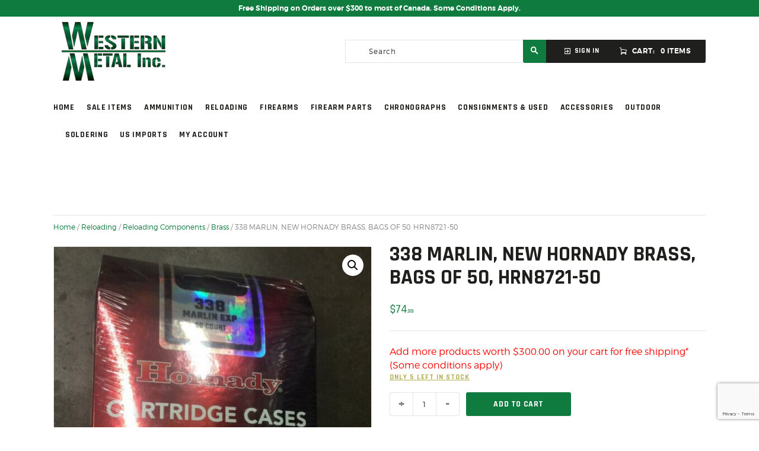

--- FILE ---
content_type: text/html; charset=utf-8
request_url: https://www.google.com/recaptcha/api2/anchor?ar=1&k=6LcrTHskAAAAAOInvmjRey1H69f0xEWkeI-afjB1&co=aHR0cHM6Ly93d3cud2VzdGVybm1ldGFsLmNhOjQ0Mw..&hl=en&v=PoyoqOPhxBO7pBk68S4YbpHZ&size=invisible&anchor-ms=20000&execute-ms=30000&cb=y9vxhgb9olp9
body_size: 48748
content:
<!DOCTYPE HTML><html dir="ltr" lang="en"><head><meta http-equiv="Content-Type" content="text/html; charset=UTF-8">
<meta http-equiv="X-UA-Compatible" content="IE=edge">
<title>reCAPTCHA</title>
<style type="text/css">
/* cyrillic-ext */
@font-face {
  font-family: 'Roboto';
  font-style: normal;
  font-weight: 400;
  font-stretch: 100%;
  src: url(//fonts.gstatic.com/s/roboto/v48/KFO7CnqEu92Fr1ME7kSn66aGLdTylUAMa3GUBHMdazTgWw.woff2) format('woff2');
  unicode-range: U+0460-052F, U+1C80-1C8A, U+20B4, U+2DE0-2DFF, U+A640-A69F, U+FE2E-FE2F;
}
/* cyrillic */
@font-face {
  font-family: 'Roboto';
  font-style: normal;
  font-weight: 400;
  font-stretch: 100%;
  src: url(//fonts.gstatic.com/s/roboto/v48/KFO7CnqEu92Fr1ME7kSn66aGLdTylUAMa3iUBHMdazTgWw.woff2) format('woff2');
  unicode-range: U+0301, U+0400-045F, U+0490-0491, U+04B0-04B1, U+2116;
}
/* greek-ext */
@font-face {
  font-family: 'Roboto';
  font-style: normal;
  font-weight: 400;
  font-stretch: 100%;
  src: url(//fonts.gstatic.com/s/roboto/v48/KFO7CnqEu92Fr1ME7kSn66aGLdTylUAMa3CUBHMdazTgWw.woff2) format('woff2');
  unicode-range: U+1F00-1FFF;
}
/* greek */
@font-face {
  font-family: 'Roboto';
  font-style: normal;
  font-weight: 400;
  font-stretch: 100%;
  src: url(//fonts.gstatic.com/s/roboto/v48/KFO7CnqEu92Fr1ME7kSn66aGLdTylUAMa3-UBHMdazTgWw.woff2) format('woff2');
  unicode-range: U+0370-0377, U+037A-037F, U+0384-038A, U+038C, U+038E-03A1, U+03A3-03FF;
}
/* math */
@font-face {
  font-family: 'Roboto';
  font-style: normal;
  font-weight: 400;
  font-stretch: 100%;
  src: url(//fonts.gstatic.com/s/roboto/v48/KFO7CnqEu92Fr1ME7kSn66aGLdTylUAMawCUBHMdazTgWw.woff2) format('woff2');
  unicode-range: U+0302-0303, U+0305, U+0307-0308, U+0310, U+0312, U+0315, U+031A, U+0326-0327, U+032C, U+032F-0330, U+0332-0333, U+0338, U+033A, U+0346, U+034D, U+0391-03A1, U+03A3-03A9, U+03B1-03C9, U+03D1, U+03D5-03D6, U+03F0-03F1, U+03F4-03F5, U+2016-2017, U+2034-2038, U+203C, U+2040, U+2043, U+2047, U+2050, U+2057, U+205F, U+2070-2071, U+2074-208E, U+2090-209C, U+20D0-20DC, U+20E1, U+20E5-20EF, U+2100-2112, U+2114-2115, U+2117-2121, U+2123-214F, U+2190, U+2192, U+2194-21AE, U+21B0-21E5, U+21F1-21F2, U+21F4-2211, U+2213-2214, U+2216-22FF, U+2308-230B, U+2310, U+2319, U+231C-2321, U+2336-237A, U+237C, U+2395, U+239B-23B7, U+23D0, U+23DC-23E1, U+2474-2475, U+25AF, U+25B3, U+25B7, U+25BD, U+25C1, U+25CA, U+25CC, U+25FB, U+266D-266F, U+27C0-27FF, U+2900-2AFF, U+2B0E-2B11, U+2B30-2B4C, U+2BFE, U+3030, U+FF5B, U+FF5D, U+1D400-1D7FF, U+1EE00-1EEFF;
}
/* symbols */
@font-face {
  font-family: 'Roboto';
  font-style: normal;
  font-weight: 400;
  font-stretch: 100%;
  src: url(//fonts.gstatic.com/s/roboto/v48/KFO7CnqEu92Fr1ME7kSn66aGLdTylUAMaxKUBHMdazTgWw.woff2) format('woff2');
  unicode-range: U+0001-000C, U+000E-001F, U+007F-009F, U+20DD-20E0, U+20E2-20E4, U+2150-218F, U+2190, U+2192, U+2194-2199, U+21AF, U+21E6-21F0, U+21F3, U+2218-2219, U+2299, U+22C4-22C6, U+2300-243F, U+2440-244A, U+2460-24FF, U+25A0-27BF, U+2800-28FF, U+2921-2922, U+2981, U+29BF, U+29EB, U+2B00-2BFF, U+4DC0-4DFF, U+FFF9-FFFB, U+10140-1018E, U+10190-1019C, U+101A0, U+101D0-101FD, U+102E0-102FB, U+10E60-10E7E, U+1D2C0-1D2D3, U+1D2E0-1D37F, U+1F000-1F0FF, U+1F100-1F1AD, U+1F1E6-1F1FF, U+1F30D-1F30F, U+1F315, U+1F31C, U+1F31E, U+1F320-1F32C, U+1F336, U+1F378, U+1F37D, U+1F382, U+1F393-1F39F, U+1F3A7-1F3A8, U+1F3AC-1F3AF, U+1F3C2, U+1F3C4-1F3C6, U+1F3CA-1F3CE, U+1F3D4-1F3E0, U+1F3ED, U+1F3F1-1F3F3, U+1F3F5-1F3F7, U+1F408, U+1F415, U+1F41F, U+1F426, U+1F43F, U+1F441-1F442, U+1F444, U+1F446-1F449, U+1F44C-1F44E, U+1F453, U+1F46A, U+1F47D, U+1F4A3, U+1F4B0, U+1F4B3, U+1F4B9, U+1F4BB, U+1F4BF, U+1F4C8-1F4CB, U+1F4D6, U+1F4DA, U+1F4DF, U+1F4E3-1F4E6, U+1F4EA-1F4ED, U+1F4F7, U+1F4F9-1F4FB, U+1F4FD-1F4FE, U+1F503, U+1F507-1F50B, U+1F50D, U+1F512-1F513, U+1F53E-1F54A, U+1F54F-1F5FA, U+1F610, U+1F650-1F67F, U+1F687, U+1F68D, U+1F691, U+1F694, U+1F698, U+1F6AD, U+1F6B2, U+1F6B9-1F6BA, U+1F6BC, U+1F6C6-1F6CF, U+1F6D3-1F6D7, U+1F6E0-1F6EA, U+1F6F0-1F6F3, U+1F6F7-1F6FC, U+1F700-1F7FF, U+1F800-1F80B, U+1F810-1F847, U+1F850-1F859, U+1F860-1F887, U+1F890-1F8AD, U+1F8B0-1F8BB, U+1F8C0-1F8C1, U+1F900-1F90B, U+1F93B, U+1F946, U+1F984, U+1F996, U+1F9E9, U+1FA00-1FA6F, U+1FA70-1FA7C, U+1FA80-1FA89, U+1FA8F-1FAC6, U+1FACE-1FADC, U+1FADF-1FAE9, U+1FAF0-1FAF8, U+1FB00-1FBFF;
}
/* vietnamese */
@font-face {
  font-family: 'Roboto';
  font-style: normal;
  font-weight: 400;
  font-stretch: 100%;
  src: url(//fonts.gstatic.com/s/roboto/v48/KFO7CnqEu92Fr1ME7kSn66aGLdTylUAMa3OUBHMdazTgWw.woff2) format('woff2');
  unicode-range: U+0102-0103, U+0110-0111, U+0128-0129, U+0168-0169, U+01A0-01A1, U+01AF-01B0, U+0300-0301, U+0303-0304, U+0308-0309, U+0323, U+0329, U+1EA0-1EF9, U+20AB;
}
/* latin-ext */
@font-face {
  font-family: 'Roboto';
  font-style: normal;
  font-weight: 400;
  font-stretch: 100%;
  src: url(//fonts.gstatic.com/s/roboto/v48/KFO7CnqEu92Fr1ME7kSn66aGLdTylUAMa3KUBHMdazTgWw.woff2) format('woff2');
  unicode-range: U+0100-02BA, U+02BD-02C5, U+02C7-02CC, U+02CE-02D7, U+02DD-02FF, U+0304, U+0308, U+0329, U+1D00-1DBF, U+1E00-1E9F, U+1EF2-1EFF, U+2020, U+20A0-20AB, U+20AD-20C0, U+2113, U+2C60-2C7F, U+A720-A7FF;
}
/* latin */
@font-face {
  font-family: 'Roboto';
  font-style: normal;
  font-weight: 400;
  font-stretch: 100%;
  src: url(//fonts.gstatic.com/s/roboto/v48/KFO7CnqEu92Fr1ME7kSn66aGLdTylUAMa3yUBHMdazQ.woff2) format('woff2');
  unicode-range: U+0000-00FF, U+0131, U+0152-0153, U+02BB-02BC, U+02C6, U+02DA, U+02DC, U+0304, U+0308, U+0329, U+2000-206F, U+20AC, U+2122, U+2191, U+2193, U+2212, U+2215, U+FEFF, U+FFFD;
}
/* cyrillic-ext */
@font-face {
  font-family: 'Roboto';
  font-style: normal;
  font-weight: 500;
  font-stretch: 100%;
  src: url(//fonts.gstatic.com/s/roboto/v48/KFO7CnqEu92Fr1ME7kSn66aGLdTylUAMa3GUBHMdazTgWw.woff2) format('woff2');
  unicode-range: U+0460-052F, U+1C80-1C8A, U+20B4, U+2DE0-2DFF, U+A640-A69F, U+FE2E-FE2F;
}
/* cyrillic */
@font-face {
  font-family: 'Roboto';
  font-style: normal;
  font-weight: 500;
  font-stretch: 100%;
  src: url(//fonts.gstatic.com/s/roboto/v48/KFO7CnqEu92Fr1ME7kSn66aGLdTylUAMa3iUBHMdazTgWw.woff2) format('woff2');
  unicode-range: U+0301, U+0400-045F, U+0490-0491, U+04B0-04B1, U+2116;
}
/* greek-ext */
@font-face {
  font-family: 'Roboto';
  font-style: normal;
  font-weight: 500;
  font-stretch: 100%;
  src: url(//fonts.gstatic.com/s/roboto/v48/KFO7CnqEu92Fr1ME7kSn66aGLdTylUAMa3CUBHMdazTgWw.woff2) format('woff2');
  unicode-range: U+1F00-1FFF;
}
/* greek */
@font-face {
  font-family: 'Roboto';
  font-style: normal;
  font-weight: 500;
  font-stretch: 100%;
  src: url(//fonts.gstatic.com/s/roboto/v48/KFO7CnqEu92Fr1ME7kSn66aGLdTylUAMa3-UBHMdazTgWw.woff2) format('woff2');
  unicode-range: U+0370-0377, U+037A-037F, U+0384-038A, U+038C, U+038E-03A1, U+03A3-03FF;
}
/* math */
@font-face {
  font-family: 'Roboto';
  font-style: normal;
  font-weight: 500;
  font-stretch: 100%;
  src: url(//fonts.gstatic.com/s/roboto/v48/KFO7CnqEu92Fr1ME7kSn66aGLdTylUAMawCUBHMdazTgWw.woff2) format('woff2');
  unicode-range: U+0302-0303, U+0305, U+0307-0308, U+0310, U+0312, U+0315, U+031A, U+0326-0327, U+032C, U+032F-0330, U+0332-0333, U+0338, U+033A, U+0346, U+034D, U+0391-03A1, U+03A3-03A9, U+03B1-03C9, U+03D1, U+03D5-03D6, U+03F0-03F1, U+03F4-03F5, U+2016-2017, U+2034-2038, U+203C, U+2040, U+2043, U+2047, U+2050, U+2057, U+205F, U+2070-2071, U+2074-208E, U+2090-209C, U+20D0-20DC, U+20E1, U+20E5-20EF, U+2100-2112, U+2114-2115, U+2117-2121, U+2123-214F, U+2190, U+2192, U+2194-21AE, U+21B0-21E5, U+21F1-21F2, U+21F4-2211, U+2213-2214, U+2216-22FF, U+2308-230B, U+2310, U+2319, U+231C-2321, U+2336-237A, U+237C, U+2395, U+239B-23B7, U+23D0, U+23DC-23E1, U+2474-2475, U+25AF, U+25B3, U+25B7, U+25BD, U+25C1, U+25CA, U+25CC, U+25FB, U+266D-266F, U+27C0-27FF, U+2900-2AFF, U+2B0E-2B11, U+2B30-2B4C, U+2BFE, U+3030, U+FF5B, U+FF5D, U+1D400-1D7FF, U+1EE00-1EEFF;
}
/* symbols */
@font-face {
  font-family: 'Roboto';
  font-style: normal;
  font-weight: 500;
  font-stretch: 100%;
  src: url(//fonts.gstatic.com/s/roboto/v48/KFO7CnqEu92Fr1ME7kSn66aGLdTylUAMaxKUBHMdazTgWw.woff2) format('woff2');
  unicode-range: U+0001-000C, U+000E-001F, U+007F-009F, U+20DD-20E0, U+20E2-20E4, U+2150-218F, U+2190, U+2192, U+2194-2199, U+21AF, U+21E6-21F0, U+21F3, U+2218-2219, U+2299, U+22C4-22C6, U+2300-243F, U+2440-244A, U+2460-24FF, U+25A0-27BF, U+2800-28FF, U+2921-2922, U+2981, U+29BF, U+29EB, U+2B00-2BFF, U+4DC0-4DFF, U+FFF9-FFFB, U+10140-1018E, U+10190-1019C, U+101A0, U+101D0-101FD, U+102E0-102FB, U+10E60-10E7E, U+1D2C0-1D2D3, U+1D2E0-1D37F, U+1F000-1F0FF, U+1F100-1F1AD, U+1F1E6-1F1FF, U+1F30D-1F30F, U+1F315, U+1F31C, U+1F31E, U+1F320-1F32C, U+1F336, U+1F378, U+1F37D, U+1F382, U+1F393-1F39F, U+1F3A7-1F3A8, U+1F3AC-1F3AF, U+1F3C2, U+1F3C4-1F3C6, U+1F3CA-1F3CE, U+1F3D4-1F3E0, U+1F3ED, U+1F3F1-1F3F3, U+1F3F5-1F3F7, U+1F408, U+1F415, U+1F41F, U+1F426, U+1F43F, U+1F441-1F442, U+1F444, U+1F446-1F449, U+1F44C-1F44E, U+1F453, U+1F46A, U+1F47D, U+1F4A3, U+1F4B0, U+1F4B3, U+1F4B9, U+1F4BB, U+1F4BF, U+1F4C8-1F4CB, U+1F4D6, U+1F4DA, U+1F4DF, U+1F4E3-1F4E6, U+1F4EA-1F4ED, U+1F4F7, U+1F4F9-1F4FB, U+1F4FD-1F4FE, U+1F503, U+1F507-1F50B, U+1F50D, U+1F512-1F513, U+1F53E-1F54A, U+1F54F-1F5FA, U+1F610, U+1F650-1F67F, U+1F687, U+1F68D, U+1F691, U+1F694, U+1F698, U+1F6AD, U+1F6B2, U+1F6B9-1F6BA, U+1F6BC, U+1F6C6-1F6CF, U+1F6D3-1F6D7, U+1F6E0-1F6EA, U+1F6F0-1F6F3, U+1F6F7-1F6FC, U+1F700-1F7FF, U+1F800-1F80B, U+1F810-1F847, U+1F850-1F859, U+1F860-1F887, U+1F890-1F8AD, U+1F8B0-1F8BB, U+1F8C0-1F8C1, U+1F900-1F90B, U+1F93B, U+1F946, U+1F984, U+1F996, U+1F9E9, U+1FA00-1FA6F, U+1FA70-1FA7C, U+1FA80-1FA89, U+1FA8F-1FAC6, U+1FACE-1FADC, U+1FADF-1FAE9, U+1FAF0-1FAF8, U+1FB00-1FBFF;
}
/* vietnamese */
@font-face {
  font-family: 'Roboto';
  font-style: normal;
  font-weight: 500;
  font-stretch: 100%;
  src: url(//fonts.gstatic.com/s/roboto/v48/KFO7CnqEu92Fr1ME7kSn66aGLdTylUAMa3OUBHMdazTgWw.woff2) format('woff2');
  unicode-range: U+0102-0103, U+0110-0111, U+0128-0129, U+0168-0169, U+01A0-01A1, U+01AF-01B0, U+0300-0301, U+0303-0304, U+0308-0309, U+0323, U+0329, U+1EA0-1EF9, U+20AB;
}
/* latin-ext */
@font-face {
  font-family: 'Roboto';
  font-style: normal;
  font-weight: 500;
  font-stretch: 100%;
  src: url(//fonts.gstatic.com/s/roboto/v48/KFO7CnqEu92Fr1ME7kSn66aGLdTylUAMa3KUBHMdazTgWw.woff2) format('woff2');
  unicode-range: U+0100-02BA, U+02BD-02C5, U+02C7-02CC, U+02CE-02D7, U+02DD-02FF, U+0304, U+0308, U+0329, U+1D00-1DBF, U+1E00-1E9F, U+1EF2-1EFF, U+2020, U+20A0-20AB, U+20AD-20C0, U+2113, U+2C60-2C7F, U+A720-A7FF;
}
/* latin */
@font-face {
  font-family: 'Roboto';
  font-style: normal;
  font-weight: 500;
  font-stretch: 100%;
  src: url(//fonts.gstatic.com/s/roboto/v48/KFO7CnqEu92Fr1ME7kSn66aGLdTylUAMa3yUBHMdazQ.woff2) format('woff2');
  unicode-range: U+0000-00FF, U+0131, U+0152-0153, U+02BB-02BC, U+02C6, U+02DA, U+02DC, U+0304, U+0308, U+0329, U+2000-206F, U+20AC, U+2122, U+2191, U+2193, U+2212, U+2215, U+FEFF, U+FFFD;
}
/* cyrillic-ext */
@font-face {
  font-family: 'Roboto';
  font-style: normal;
  font-weight: 900;
  font-stretch: 100%;
  src: url(//fonts.gstatic.com/s/roboto/v48/KFO7CnqEu92Fr1ME7kSn66aGLdTylUAMa3GUBHMdazTgWw.woff2) format('woff2');
  unicode-range: U+0460-052F, U+1C80-1C8A, U+20B4, U+2DE0-2DFF, U+A640-A69F, U+FE2E-FE2F;
}
/* cyrillic */
@font-face {
  font-family: 'Roboto';
  font-style: normal;
  font-weight: 900;
  font-stretch: 100%;
  src: url(//fonts.gstatic.com/s/roboto/v48/KFO7CnqEu92Fr1ME7kSn66aGLdTylUAMa3iUBHMdazTgWw.woff2) format('woff2');
  unicode-range: U+0301, U+0400-045F, U+0490-0491, U+04B0-04B1, U+2116;
}
/* greek-ext */
@font-face {
  font-family: 'Roboto';
  font-style: normal;
  font-weight: 900;
  font-stretch: 100%;
  src: url(//fonts.gstatic.com/s/roboto/v48/KFO7CnqEu92Fr1ME7kSn66aGLdTylUAMa3CUBHMdazTgWw.woff2) format('woff2');
  unicode-range: U+1F00-1FFF;
}
/* greek */
@font-face {
  font-family: 'Roboto';
  font-style: normal;
  font-weight: 900;
  font-stretch: 100%;
  src: url(//fonts.gstatic.com/s/roboto/v48/KFO7CnqEu92Fr1ME7kSn66aGLdTylUAMa3-UBHMdazTgWw.woff2) format('woff2');
  unicode-range: U+0370-0377, U+037A-037F, U+0384-038A, U+038C, U+038E-03A1, U+03A3-03FF;
}
/* math */
@font-face {
  font-family: 'Roboto';
  font-style: normal;
  font-weight: 900;
  font-stretch: 100%;
  src: url(//fonts.gstatic.com/s/roboto/v48/KFO7CnqEu92Fr1ME7kSn66aGLdTylUAMawCUBHMdazTgWw.woff2) format('woff2');
  unicode-range: U+0302-0303, U+0305, U+0307-0308, U+0310, U+0312, U+0315, U+031A, U+0326-0327, U+032C, U+032F-0330, U+0332-0333, U+0338, U+033A, U+0346, U+034D, U+0391-03A1, U+03A3-03A9, U+03B1-03C9, U+03D1, U+03D5-03D6, U+03F0-03F1, U+03F4-03F5, U+2016-2017, U+2034-2038, U+203C, U+2040, U+2043, U+2047, U+2050, U+2057, U+205F, U+2070-2071, U+2074-208E, U+2090-209C, U+20D0-20DC, U+20E1, U+20E5-20EF, U+2100-2112, U+2114-2115, U+2117-2121, U+2123-214F, U+2190, U+2192, U+2194-21AE, U+21B0-21E5, U+21F1-21F2, U+21F4-2211, U+2213-2214, U+2216-22FF, U+2308-230B, U+2310, U+2319, U+231C-2321, U+2336-237A, U+237C, U+2395, U+239B-23B7, U+23D0, U+23DC-23E1, U+2474-2475, U+25AF, U+25B3, U+25B7, U+25BD, U+25C1, U+25CA, U+25CC, U+25FB, U+266D-266F, U+27C0-27FF, U+2900-2AFF, U+2B0E-2B11, U+2B30-2B4C, U+2BFE, U+3030, U+FF5B, U+FF5D, U+1D400-1D7FF, U+1EE00-1EEFF;
}
/* symbols */
@font-face {
  font-family: 'Roboto';
  font-style: normal;
  font-weight: 900;
  font-stretch: 100%;
  src: url(//fonts.gstatic.com/s/roboto/v48/KFO7CnqEu92Fr1ME7kSn66aGLdTylUAMaxKUBHMdazTgWw.woff2) format('woff2');
  unicode-range: U+0001-000C, U+000E-001F, U+007F-009F, U+20DD-20E0, U+20E2-20E4, U+2150-218F, U+2190, U+2192, U+2194-2199, U+21AF, U+21E6-21F0, U+21F3, U+2218-2219, U+2299, U+22C4-22C6, U+2300-243F, U+2440-244A, U+2460-24FF, U+25A0-27BF, U+2800-28FF, U+2921-2922, U+2981, U+29BF, U+29EB, U+2B00-2BFF, U+4DC0-4DFF, U+FFF9-FFFB, U+10140-1018E, U+10190-1019C, U+101A0, U+101D0-101FD, U+102E0-102FB, U+10E60-10E7E, U+1D2C0-1D2D3, U+1D2E0-1D37F, U+1F000-1F0FF, U+1F100-1F1AD, U+1F1E6-1F1FF, U+1F30D-1F30F, U+1F315, U+1F31C, U+1F31E, U+1F320-1F32C, U+1F336, U+1F378, U+1F37D, U+1F382, U+1F393-1F39F, U+1F3A7-1F3A8, U+1F3AC-1F3AF, U+1F3C2, U+1F3C4-1F3C6, U+1F3CA-1F3CE, U+1F3D4-1F3E0, U+1F3ED, U+1F3F1-1F3F3, U+1F3F5-1F3F7, U+1F408, U+1F415, U+1F41F, U+1F426, U+1F43F, U+1F441-1F442, U+1F444, U+1F446-1F449, U+1F44C-1F44E, U+1F453, U+1F46A, U+1F47D, U+1F4A3, U+1F4B0, U+1F4B3, U+1F4B9, U+1F4BB, U+1F4BF, U+1F4C8-1F4CB, U+1F4D6, U+1F4DA, U+1F4DF, U+1F4E3-1F4E6, U+1F4EA-1F4ED, U+1F4F7, U+1F4F9-1F4FB, U+1F4FD-1F4FE, U+1F503, U+1F507-1F50B, U+1F50D, U+1F512-1F513, U+1F53E-1F54A, U+1F54F-1F5FA, U+1F610, U+1F650-1F67F, U+1F687, U+1F68D, U+1F691, U+1F694, U+1F698, U+1F6AD, U+1F6B2, U+1F6B9-1F6BA, U+1F6BC, U+1F6C6-1F6CF, U+1F6D3-1F6D7, U+1F6E0-1F6EA, U+1F6F0-1F6F3, U+1F6F7-1F6FC, U+1F700-1F7FF, U+1F800-1F80B, U+1F810-1F847, U+1F850-1F859, U+1F860-1F887, U+1F890-1F8AD, U+1F8B0-1F8BB, U+1F8C0-1F8C1, U+1F900-1F90B, U+1F93B, U+1F946, U+1F984, U+1F996, U+1F9E9, U+1FA00-1FA6F, U+1FA70-1FA7C, U+1FA80-1FA89, U+1FA8F-1FAC6, U+1FACE-1FADC, U+1FADF-1FAE9, U+1FAF0-1FAF8, U+1FB00-1FBFF;
}
/* vietnamese */
@font-face {
  font-family: 'Roboto';
  font-style: normal;
  font-weight: 900;
  font-stretch: 100%;
  src: url(//fonts.gstatic.com/s/roboto/v48/KFO7CnqEu92Fr1ME7kSn66aGLdTylUAMa3OUBHMdazTgWw.woff2) format('woff2');
  unicode-range: U+0102-0103, U+0110-0111, U+0128-0129, U+0168-0169, U+01A0-01A1, U+01AF-01B0, U+0300-0301, U+0303-0304, U+0308-0309, U+0323, U+0329, U+1EA0-1EF9, U+20AB;
}
/* latin-ext */
@font-face {
  font-family: 'Roboto';
  font-style: normal;
  font-weight: 900;
  font-stretch: 100%;
  src: url(//fonts.gstatic.com/s/roboto/v48/KFO7CnqEu92Fr1ME7kSn66aGLdTylUAMa3KUBHMdazTgWw.woff2) format('woff2');
  unicode-range: U+0100-02BA, U+02BD-02C5, U+02C7-02CC, U+02CE-02D7, U+02DD-02FF, U+0304, U+0308, U+0329, U+1D00-1DBF, U+1E00-1E9F, U+1EF2-1EFF, U+2020, U+20A0-20AB, U+20AD-20C0, U+2113, U+2C60-2C7F, U+A720-A7FF;
}
/* latin */
@font-face {
  font-family: 'Roboto';
  font-style: normal;
  font-weight: 900;
  font-stretch: 100%;
  src: url(//fonts.gstatic.com/s/roboto/v48/KFO7CnqEu92Fr1ME7kSn66aGLdTylUAMa3yUBHMdazQ.woff2) format('woff2');
  unicode-range: U+0000-00FF, U+0131, U+0152-0153, U+02BB-02BC, U+02C6, U+02DA, U+02DC, U+0304, U+0308, U+0329, U+2000-206F, U+20AC, U+2122, U+2191, U+2193, U+2212, U+2215, U+FEFF, U+FFFD;
}

</style>
<link rel="stylesheet" type="text/css" href="https://www.gstatic.com/recaptcha/releases/PoyoqOPhxBO7pBk68S4YbpHZ/styles__ltr.css">
<script nonce="A6SPSs2zFqkc0Ib507GOZg" type="text/javascript">window['__recaptcha_api'] = 'https://www.google.com/recaptcha/api2/';</script>
<script type="text/javascript" src="https://www.gstatic.com/recaptcha/releases/PoyoqOPhxBO7pBk68S4YbpHZ/recaptcha__en.js" nonce="A6SPSs2zFqkc0Ib507GOZg">
      
    </script></head>
<body><div id="rc-anchor-alert" class="rc-anchor-alert"></div>
<input type="hidden" id="recaptcha-token" value="[base64]">
<script type="text/javascript" nonce="A6SPSs2zFqkc0Ib507GOZg">
      recaptcha.anchor.Main.init("[\x22ainput\x22,[\x22bgdata\x22,\x22\x22,\[base64]/[base64]/[base64]/bmV3IHJbeF0oY1swXSk6RT09Mj9uZXcgclt4XShjWzBdLGNbMV0pOkU9PTM/bmV3IHJbeF0oY1swXSxjWzFdLGNbMl0pOkU9PTQ/[base64]/[base64]/[base64]/[base64]/[base64]/[base64]/[base64]/[base64]\x22,\[base64]\\u003d\x22,\x22w75hwqfDlsOaS8OXw5rDjMOyYMOvbcO8Y8KwwpXDrHDDrCcpWh8dwpXCl8K/[base64]/ccKzw5nDn8O1BcK4w6xlG0EqJ8O/wp/Coz7DpD7CrcO4eUNHwp4NwpZMTcKseg7CssOOw77CuBHCp0pww4nDjknDtB7CgRV0wovDr8OowpoGw6kFVMKiKGrCuMKqAMOhwqPDqQkQwozDsMKBAQgcRMOhC1wNQMOlT3XDl8Kow6HDrGt/NQoOw4vCqsOZw4RVwonDnlrCpQJ/w7zCqhlQwrg7ZiUlUFXCk8K/w5rCr8Kuw7ITHDHCpx9QwolhLMKbc8K1wrHCqhQFVirCi27Dj2cJw6kJw6PDqCtAcntREMKww4pMw6t4wrIYw4XDrSDCrS/CrMKKwq/DkDg/ZsKgwrvDjxkaVsO7w47DlcKHw6vDolTCu1NUdMOPFcKnN8Khw4fDn8KOHxl4wonCtsO/[base64]/[base64]/DvFd8QMObF1bDnFDCjX7DsVJEEcKDK8Klw7PDiMKUw4bDiMKWasKuw4PCt2vDsEnDhzFLwoo7w4lQwpV5fcK8w7nDpsO5N8Kewp3CqAXDosKOVMOhwr7CrMOpw67Ch8KBw4VswpI1woVPchzCqjrDskwnesKna8KiQMKPw6nDgDQzw61EcQXCtgU3w78oODLDrsK/wqzDjMKywrfDmyttw6nCj8O/XMOBw7NjwrUJC8KWw75KEcK0wqzDqUDCo8KOwozDgyhuCMKKwrB4CQDDqMK7NG7Dr8O/On9SXyrDkWPCrEIuw4sVaMOdZ8O3w4/CocKaKXPDlsOswqHDpMK6w7Jew7FBXMOEwqfCoMKnw4fDrhTCj8K1EzRDZ0vDsMOIwpAFBRo4wqnDhnVmXMKAw6MzXsKGaWXChhnCp0jDh1U9KSvDr8ODw6d8JsO8FRDCl8K/E1BPwp7DvsOZw7XDr2LCgVZVw4Q0V8K/IMKIZyIVwo3CgzLDiMO9Cj/[base64]/[base64]/Do33DgsKCKlQ7wpFkw6UyYsOuwqxzd3PCqDBFw5otb8ORfVnCnTPChibCp2BoOsKpDsK1ecODNMO6QMO7w7UhDFlQCxDCi8O+QjTDlsKjw7XDlTvCuMOMw7hQSifDrEbChn1VwqcfV8KobsOlwrlJcUIzXcOkwoFSGsKway3DiQ/DtDsNKwkST8KWwo1kccKbwqtpwp5Pw4PChHhbwqAMfTPDgcOLcMO4PyzDlDlwK1nDmHzCgMOPccOZHSkic1nDg8OnwpPDkynCsSgRwo/CmRnCvsK4w4TDksOSOcOyw4jDjMKkZDEYFMKbw6fDlB1Zw6TDpG7DjcKxBk/Dg2thb2Y4w4PCvX3CnsKZwrXDsFhdwqQLw7AmwogSfGXDjiHDvMK+w6rDncKUbcKSaWdgTRbDisK/Dj/DmXk1wovClkhEw7gNOWs7A3Rcw6fCvcKBIAp7w4nCvHhgw5wRw4PDksO3ZHHDmsK8wobDkF3DqT9Kw4HCkMK2IsK4wr3CvMO/[base64]/Cn8KiDsOLDnpuF8OUAsOfwr3Dsm/ChMOJGMKFMyTCrcK0woDDrsKEJDjCpMOfUsKvwpBpwq7Cq8OjwpjCrsOGSwfCiWfCksKkw5Qrwp/ClsKBBzUtIGlIwqvCjW9GJQDCn191wr/Dt8KhwrE7G8OPwoV2w45Zwrw7ZyzCksKHwoB0UcKtwqcrBsK+wrlhwrLCqAN/HcKuwr/[base64]/Cv3wYK8OfTsOfBCV4DsKww5suw7TDtCkUwrtuwq9NwoLDgEF9JD1OMcK1wpnDuwzCs8K+wrrCoifDtnXDnHlBwrrDszYGwrbDqCFad8OVXRMMCMK0BsKFOj3CrMKnS8OxwoXDjcKXNQpWwop9RSxaw7pww4/Cj8OCw73DjXDDo8K6w6BFdMOZHU3CrcKUQF87w6PCv1fCpMKrfsKuW0YuOjrDusKbw7nDmmjDpifDl8OHwq0sKcOvwpzCtBDCuxI+w5pDDMOrw7nCnMKMw7/[base64]/KcKIUMO1WcOMw4zDssORwoHCsXo5w6kLAGZMSiI3HsKTYcKDDsKXQ8OOZQUaw6cNwp7CrMKDFsOicsOqwp5KBMKUwqQtw53CtsO4wq8Ow6xJwqbDnhMCRCnDgsO5d8KqwpnDtcKoL8O8WsKRLGLDicKXwq/ChhB6wpTDr8KoNcOcw6c/JsO6w43CmHNZIXUIwq4aRWfDiE1xw57CkcKuwrB2woTCksOkw4zCtsKQPGrCkWXCtinDhsK4w5h0dMKGfsKewrR7EwPCgS3Cp1EpwqJ1Fj/[base64]/w7fDjk8Xw71Iw4/CozVoSsOcwpbCgMOLwr3Di8KXwpx1NMKfwpU7wpjCkz9/WkEhL8KMwpfDs8OXwobCn8KTCHEaIUhgE8KRwrdjw61IwoDDkcOMwpzChRNtw6RHwrPDpsOhw4HCosKxJS8/wqRFGQVjwoLCqjw4woZWwqHChsKqwrVIP1IAacOmw6lawpkKQWp+UMOhw5hLT1YOZTnCpU7DhhxBw77DlEPDg8OJKHpmSMKnwrrDlwvCqB4oI0vDjMK9wqkewpVsF8KAw6LDh8KBwq7DhcOGwpfCq8KmPMO1wqPCngXCgMKWwrtNXMK0JV5wwpnDicODw7vCq1/DmEEBwqbDiU0+wqVmw6DCpMK9BVDDgcKYw69UwobDmE45TDzCrEHDj8Kzw7vCncKzO8Kew5pMQ8Oyw7fCjsOzGgbDhVDDt0IKwpHDpSDCkcKNID1tCU/ClcOcbMKwUhvCniLChMOBwoYtwofCpxHDpkRYw4PDjGXCthXDusOtU8OMwpXDpmhLe3/DqzQXH8OhPcOMEWdyXmzDvVY/U1vCjiEWw7trwr7CiMO0Z8OQwpXChsOYwp/Cs3ZqCMOyRmnCsSwWw7DCvsKTUlMEQsKHwpQxw4Q1FTPDrsOtUsKFa3nCvhLDrsOBwoQUc1h6dVt/[base64]/esOcQ8KFw7Ivd2vDhsOHEMKow4nDlcKGw4oPFlJXw63CvsOcOsOjw5NyQnLCoF/CmsO1XMKtWyUlwrrDhcKCw4JjdsOTwo8bL8O0w7JRK8O9w5YcCcKAXjIuwpFGw4PCk8KuwqjCmsKodcO9woTCmRVFwqbDlHjCnsOJJ8K5ccKewooDUMOjH8OOw6BzEMOAw7/Dp8K8eGUlwqdmDcKVwpVPw44nwqrDmS3Dgi3DuMKfw6LCncKBwpzDmTrCtsK9wqrCgcOLMcKnUjM4eXxXCQXDr2QIwrjChDjDt8KUYlAMK8KGfhvDpR/[base64]/A8OKwo93w57DhHnCrMKJCMKYW0ltHsKBwrLDn05UZMOpTsOjwpxRT8OaOzYUEMOsccOwwpLDuRNebmAWw67Cn8KfbF/CrMKpw6LDtB7CjVvDjgjDqBE1wpjCrsKtw5jDsHYLCWNawr93YcKWwpkzwq7DnxLDnRHDv3J8TyjCnsKJw5HCu8OBairDhl7ClX3DgQzCj8KuXMKAB8Orwq5uU8Kfw4JUIsKowrQTSsOuw5BIQHVnXGPCt8OjPTDCljvDh2DDmg/DnGR0D8KsTg1DwpjDlMOzw4d8wokJCcOvXDbDiSvCmsK2w4V+RFzDisOlwrI8T8OUwofDt8OmZcOKwpbCvSkbwpbDrW1+JMO4wrnDhMOaGcK3ccOOw64mXMKAw4J/XsOgwqHDpSHCnsKKL1bDo8K/[base64]/DnEhIw5crwprDpTAywrfDk8KTBxLDisO+GsOqCDYVEVXCvwx0w6DCosO7TMOXw7vCg8OoFV8kw4V1w6APeMONZMKLGiRZPsKbCFEIw7M1PMOlw4TCg3IVe8KNZ8OPK8KZw7M8w5cLwqXDisOdw7jCqHpQXjbCt8K7w5xww7ATGSLDsCDDr8OXExnDpcKBw4/Cq8K4w7LCsy0DR3EOw4Vfw63DncKiwo1WL8ODwo7DmwJ7wpjCpn7DtiTDs8O4w7wHwo0KYUBdwq5kOsKQwoMtfUvCixrCqC5aw4pBwq5bF1vDmijDrMKOwoY8I8OGw6/Ci8OmdxY+w4Z5dSQ8w5I2CsKnw5ZDwq1mwp8CUsKMCsKvwqVaViJnAXbCsBZ/MXXDnMOFFMKlGcOzCMK6I0kQw6QzSz/DpFDCrMOmwpbDrsOKwrJxEH7DnMOYFHrDvwYfO3IGBsK6Q8KPfsKRw6XCoxbDsMOZw7rDgk81Lwhsw5XDoMKUB8OXaMKEw5s9w5rCq8KgUsKAwpIgwqTDqRIkPCojw4TDqgw4H8Otw7kxwp/Dm8O2Vw9HLMKEIinCimjDmcOBJsKFMjPCp8Oxwp7CkyrCkcK8aCodw7tzWAPCsFEkwpVnDsK1wo5yKcO4cDHCjThJwqcgw4jDpGN3w5xbJsOYdkjCuBPCqk1XKH8Iwrpqwr3ClE5mwo91w6t8fjTCpMOUBcOwwp/CllYRax4xIBnDrsOYw4/DicKHw7JlY8O+Mmhzwo3CkitVw6/DlMKIDATDkcKywqs+LkLCqhoJw6krwpjCgGI4SMOrQlFvw6ouIcKpwo4uwotuS8O+QsKrw7VHBlTDvwbCtMOWMcOdPsOQK8KTw6PDk8O0wrAiwoDDqGIQwq7Dvy/CmDNFw6w1NsKLLArCrMOBwq7DpcOXZcKjC8ONJ1sQwrV9wrhQUMOUwofDhDbCvwhUbcKJOMK9w7XCsMKywrvDu8Okw4bCuMOccsKVPl0OOcK+cXLDr8ODwqxTdDEIU0PDisKsw4HChz1bw4Vmw5cKJDjCt8Osw5/[base64]/wq7DkMKaw6bDk8K8w4PDnQHDs3/[base64]/DgMOYJMKfWXoFVsOrfRFfS8OIAMKeRsOeO8O+wqfDiWjChcK4w6TCoXHDlTVXKQ7ClAtJw65Qw7JkwprCtQzCtgjDtsOLTMK2wqJ0w73DgMKRw7PCvDhAVcOsD8Kfw7rDpcKjJxg1PkfCiy0Xw4jDm09qw5LCn0vCsHtZw7whK0/DiMOywrAqwqDDnkF2QcK1AMOUQ8KzWwYATcO1cMOGw4xwWALCkV/[base64]/Ch8O6M8KFwpNJEA4zYDnCrsKMGFDCrMOzLXddwrTCpnlIw5PDjMODVMObw6/DtcOZT3sGK8OpwqAXe8OWZXc+ZMOJw7jCgcKcw47Ck8KcbsK5wp4iQsK3wr/Ctk3Dm8OjYXLDpw8cwqEjwoTCv8O/wqhoYTjDl8OdNE9DY005wr7DqWhqw5fCg8K7ScOdPyJvw6g2ScKxw5HCtsOJwrTCgcOJQ1lnJHVGA18owqHCsntneMKDwpI+w5pDNsK0TcK3HMKkwqPDq8K4I8Kow4XDpsKUwr0gwpI9wrc+X8KGSAVBwoDDisOwwoDCl8Oswq/Dn13DvkHCgcKUw6J1w4/CqcK1dsKIwr59XcOhw7LCmTcYGMO/wqwCw7Rcwp/Dl8Kfw7x4HcKMC8Okw5/DliTCtmLDlX1maCYgRUvCmsKPLcOrOmNoGlDDjjFdHiUFw7M+IAvDjg9NAiTDtnJuwoN/wqxGF8OwZcOawqHDq8OaR8Kfw4lgDwIxOsKhwoPCr8KxwqBpw7d8w5rDlMKRbcOcwrY6T8K4wo4Jw53CpMO8w6MfJ8OedcKgYcK9w68CwqhKw7sGwrbCkShIw6/CvcKkwqxCB8KpcxLCucKPDH3CokPDu8ObwrLDlCwXw4TCl8OxZsOQTsKHwq4GWyBcw6/DkMOdwqA7U0/DtMKhwpvCtWYRw47CtMKhdF/Cr8KFTSvDqsOOJBDDrnI7wqnDr3nDl2cLw6dbUMO4CW1cw4bCt8KHw4bDnsKsw4fDk3l0aMKKw77CncK9Dxcnw4TDs1tqw5/DghZWw6fDucKHOjnDujLCksOMCRpCw6LCrsOFw4ABwq/ChMO8w714w6fCqMK5L0NXSghTDsKHw4zDsyEYw6QQEXbDtsO2NMOtGMKkfRtVw4TDjh1Fw6/[base64]/[base64]/Dm3xDacKOwr/DucKrwpJ3w5NmwqbDt8KzwpDCrcOMPcK9w4nDlMOYwpoacnLCvsKGw6zDpcOyc3zCs8O/[base64]/wq4+woc2YEcwwp4/LcK+wpMxO2cBwqcCwoHDkH7CvcKZOWI8w73DtARSI8Kzw73DisOSw6fDplDCtcOCShRrwp/Dq0JFIcOqw51IwqTCl8OSw5k/w5AwwpXDsnoSM27DiMKyCwZsw43CiMK3LBJRw63CkEbClCg4HijCrVoAMTfCo0vChGRJOm/DjcO7w4jCuknCg1UfWMOjw5VmVsOSwpkdwoDCvMO0AFJtwqzDvBzCmT7DhTfCmS8bEsOjDMKUw6gswpnDvU1uw7XDscKmw6DCnBPCvDRyNjjCmMOYw4AiMW14EcKLw4jDlSbDlhBRYQvDkMOYw5vDjsO/ZsOIw6fCvQIBw7sfX1MscnrDr8OkUcKmw7h8w4jClw/[base64]/CpcKXNMKqw5hLw5BowrsuLSBBw5Jhw4h0FsOzMlpHwoXDjMOIw6rDs8KVUQzDhgXDgDzDkX/DpcKRHsO8MQjDmcOqJMKBw7xeKT/[base64]/[base64]/Cs8OLwqcXw5IsLSUKwoplVFRlwp/DnMOHMcKbw7nClMK8w6ZVEcKYEGdew4Q9CcKfw78iw6ltYsO+w4oKw4MKwozCusK/DQPDumjCq8OYwqnDj0BMJcKBw7nCqTMGNHnDl3Mxw7U9FcOqw7RCRD/DjMKgTTJqw4J6YcOyw5fDiMKkBsKNT8KWw5HDlcKMbVhgwpgdTMKQR8KawozDsHXCq8OMw67Cqk0wcsOaOjjCgRgYw5MybG9/wp7CiXJjw57CkcO9w7IxcsOswqHCnMOlPcOHw57CisO8wrrDh2nCsidSG2/[base64]/CjFPDv0Efw77DsyfCvg/Dixc/wrbDicKUw4QIfS/Dtz/CssOgw6FlwovDicKSwonDh3fCosOKw6XDkcOPw7wLVxPDtnrCuV9bTWjDux8/wogzw6PCvFDCrxTCvcKcwobCgjIKwpHDosKSwollGcORwpFXbBPCmkZ9ZMK5wqBWw5rClsO1w77Dh8OzJzfDncKcwoXCsAnDhMKrPcOBw6zDhcKGwoHCgwsGHcKcRXQww45ywrN4wqAVw5h5w7/[base64]/[base64]/DocKZB8O0DcKXwqBeQHjDhsKtL2/Dn8ObwoTDiRDDtgEnwq7CpHctwpjDoinDscOGw5RdwqbDisOHw5Nywp0Lwr5Ow6gyIsKZCsOeZBHDv8KgOEMNccKQw4YHw4XDsE/[base64]/[base64]/DkUMUcyPCocOuwo8twrhfQmTCuUM8Ew5gw75jXTNbw5Auw47DpcO7wqlCSMKlwqRdDWxLPGfCr8OfDMOQB8O7WHo0wp1INMOOSEUfw7sPw5QzwrfDhMO8w41xTAHDqsKqw4fDtTN2KX9kbMKVHG/DkcKSwqFiIcK4c0ZKSMO3acKdw58FJD8/dMOJHXnCrQXDm8Kcw63DisKkWMOnwokmw4HDlsKtHz/[base64]/CjMKqP8OOfcOZGHvDt8OOVT7DvXd0SWvDv8KLEsO1wpgDKWUHScOTT8KdwrU+WMK6wqLDkhMOQQrCtikIwrE8wpTDkE7CtwcXw7N3woTDinvCu8KlFMKCwrzCr3dWw67Dmg1rMMKdL0Y8wq4Lw4MUw40CwoJXNMKyFsOVVcKRP8OBHMOaw7fDmGbCp3DCqsKgwp/Du8Kgd2LDrDJTwpfCjsO2wpXClcKZMDNtwqRmwpbCvAcFCsOSwprChxEbwpprw6o0FsOFwpbDs3o8FU9nHcOaJ8OAwoQ3GsO2dk/DiMKWHsOtCsOFwpUQUMO6QsKQw4ZVYQTCogHDvRN/[base64]/[base64]/DqsK5b3PDpUhdFU7CmlRTRzwSfMOQw7IUYMKgacK8SsOLwplcR8KCwoI/[base64]/wrjDlDM4wrRBw4RLPcOhwpTCjwrCqQDCnsONe8OJw5vDpcKRVcOMwofCt8Knwocww4QSTXLCocOeIyJDwqbCqcOlwr/DssKEwqdfwo7Dj8O4wrFUw5XCiMO/w6TCtcOLXUogTQXCmMOhWcKVJzfDhj5oLVXCjVhxw5XChHbCh8Otwpwnwr0ce0hHf8KOw7gUK0N8wqvCoAkFw57CmcO3eidRwpg/w7TDsMOHI8OEw43DuGINw7vDh8ORNF/CtMKtw4DCvzwiH3Z3woNRDsKXCTnCvAfCs8KoMsKfXsK/[base64]/[base64]/ChMKnKUghw5s+IsKgTsKJE8OPJ8K9SsONwqfCq8OYV2HDkR4kw7TDqsK7asKlwp1Xw4bDjMKkAXk2EcOvwoTCjMKAUCwueMOPwqNBwqLDi1TCjMOIwr19bsOUe8KlEsO4w6/Do8OkAXFcw7Fvw7UjwqLCn1zCm8KGEsOGw4XDvgw+woU/wqhswpVkwpzDqgLDr2vCpm5fw7vCgMOMwobDknDCh8O4w7XDv2fCvBnCowvDp8OpeBHDqjLDp8OGwpHCvsKmEsO7R8KHLMObHMKjw6jCuMKLwrvCmGZ+NiZYEXZiUMOYH8K4wqzCsMO+wrpew7DDgE4aZsKjSwwUI8OvCBVRw4I9w7ISbcK/J8OXVcK9KcO2P8KrwolWIVrDm8OVw5wJSsKqwotWw7PCkl7CmsObw5DCtcKgw57CgcOBw6YUwrJ0asOqwoVvUxDDq8OvFcKMwpskwpPChn/CrsKBw6bDtjjCr8KiYjlhw4DDgDM9WTN1QRJUXBl2w7bDpXVbB8OtQcKQFhQyOMKDw7DCnRRTWHfDkFsASyYpE3bCv13Dhg/DlR3DoMOjWMO5EMKRTsKWF8OEEVFNCkZgVsKDSSEYw7PDjMOOfsKYwo1Iw5kBw47DrsObwooXwrjDgG7DgcKtNcKVw4VYGB1WNCvDomklR07Chw7DpF9Zw5tJw4HCryMPTcKXNcO8XMK/w4PClX9SLmjCo8OGwpoyw4UHwpbCrMKcwoZBeFYoNcKgXMKNwrNuw69dw6soWcKswqlowqRVwoklw47Dj8OpGcOPcA05w4LCjMKAO8ObIhzCg8O9w7rDoMKUwp4zVsK7wpnCumTDssOsw5/CnsOYWcOUwpXCnMOfG8KNwp/Du8OhYcOlwr1uV8KMwq3ClsKuWcKCDMKxKHzDtD8ywo9xwqnCi8KlBcKrw4/DjVhNwpbCl8KbwrZ9QBvChcKJc8KXwo7ChEjCtgUVwpwuwr9bwoE8LTHCqCYTw4PCjsOSM8KcE3/DgcKYwoUxw77DgwRewpZeMhnCmiLCtRBZwqw+wph/w4B8TnLCkMK+w64ccxx6W1seelp1Q8OiRi8sw7dTw7PClsOTwptTH3Bvw7gYIwVuwpTDosObPErCkHckF8K7UXN1fMOcw4fDhsO9woc/[base64]/Cmn3CpkY5W8OQcEcKfkHDvsO7w4lOwqMdV8Kvw4PCuWfDn8O4w50hwqHCqWfDuAwmdxHCjw0HXMKlLcKFBsORf8KxCsKAUl7DvsO7OcO6w6bCj8K3JsKhwqRcAkPDoC3DiwzDj8OMw6V1dH/ClzfCmAZrwpJcwqgDw6hDdTVewq8RBMOVw49GwpdJGEPCv8OCw7/DicOTwo4baSDDkwhyNcOtWcOrw7svwq7CssO5b8Ocw63Ds1DCogzDvVHDp1HCqsKAUlvDgBRsJUzClMOswrzDn8Ogwr3CksOzwpzDgj9hTDkLwqXDig1yZ1YafnEkWcKSworChxsswpvDjC5PwrRxSsK1MMOJwqrCt8OfYgnDvcKXAUAGwrnDj8OJQwU/[base64]/Ds8K6w6jDqGBhw5tfMMOaw6rCqFw2wrnDgcKbw7xVwrPDpU7DmnjDmkjCosOnwq/DpQjDisKnO8O+aSfDiMOGGMKrGksSdMK0UcKXw4/DmsKZT8KdwpXDo8KOc8O5w5dRw6LDkcKuw61GRmjDn8Klw7tWV8KfTmrDj8KkLjzDsFAzWcKpRXzDpztLN8O+HMK7McKTVzAkAE1Fw4XDl2Zfwrspc8K6w7vCucOPw514w55fw5/Cp8OzLMOtw4JLWlrDkcO6IMOdw4sdw5AAw4PCssOVwoEzwrbDlsKAw4Rnw47CusKowoDCosOgw7NNdAPDnMOmDsOTwoLDrmIwwpTDrV5cw7Ahw5tDNcKWw4lDwq5Ww5TDjSAcwoXDhMO9SGnDj0syOWIBw6hOa8O/[base64]/CqMK+wp7DtMKeFgbCqEVvc8OHwqDCoWVBIQh5YH5vYcO/[base64]/MUjDmMKPw7Nrwr/CsMOAYxrCjMOewqsLw7k2w4rCsCIqI8KzIih1bFjCmcK9BjYMwrnCncKuFsOOw6HCrBQNKcKpe8KPwqbDji1QfFPDlDhPW8O7IcKOw6wOAA7CosK9MztLAg4zcWFnNMOHLj/[base64]/DucOQwrdNdcK9YMK4w4HDnmvCnMKkwq4pPcKGfldfw7Yiw4QmOsO9I2kQw7wpUMKVa8OldCnComovEsOWcETDpmYZesO+RsK2w41IEcKjcMO4acKaw6EdTVMINRjDt1PDkTvDrF93NQDDvsKSwrfCoMOeNjDDow3DjcOQw7TDsnTDncOMw6FgewDCu3JqOH/CtsKLc2JLw73CrMKQb21xQ8KBF2nDk8KqYmTDqMKNw6tiaEl/EcOkEcK4PjFvG3bDn1bCnAkMw6fDocKPwqFkBR3DgXhCEsOTw67DrC/[base64]/[base64]/cFXCnsK/TWUNGMKcSGwVw70LEFDCp8KUwp0nOcOlwq4xwqvDvcKWw7dqw7XCtSXDlsOzwrU3w5zCisK/wpxaw6MMXcKUHcKkGiJTwovDv8O7w7HDtlDDhhh+wrnDvlwXb8OwAUY3w7EBwrpUEU7DkkpHw4p+wr7ClcKPwrrCn2p0F8Kjw67DpsKsDcO5d8OVw7sJwrTCgMOkesKPQcOhc8KVThXDqAxsw5vCocKcw5rDlRLCu8OSw5krJHTDrlBhw4F6O1/[base64]/CscKuasOfwrdzw7XDiTAewrkbw6vCscKmRVsZYh4Ewp3Dj1jCojzCkgjCnsOwDcKrw5/[base64]/wojDnCbDlz9fRMKvw77Dsm7DlsKhGQ/CsDJow6zDoMOewrpkwrUWYsOgwpPCj8OHJXhjczLCj38hwpIawrh2H8KdwpHCs8OYw6I2w7YuQHoESVrCicKQIxzCnsOeXMKdShbCj8KLwpfDtsOVKcKRwoAKUjgswqvDv8OyQFPCpcKlw5HCqcOrw5wyEcKJaGgACWFMLcOuesKNacO+VBbChR/CosOMw6tFWwXCl8OYw73DlRNzdMONwpR+w617w7Mwwp/[base64]/DnGzCicKbY8K5wqXClMOqfivDnMOjwp3CixTDrV5CwonClTERwoUVam7Cs8OEwqvDoFrDkk7Dh8OBwpBiw4E/w4Ahwo0EwrXDiCplJsOxTsKzw4rCsA9gw6djwrEtL8OrwprCiDzDicKnS8KgX8KcwobCj2fDqg4fwrDCgsOOwoQHwrtCwqrCtMOpNl3DsRR7Qm/CjmzDmS3CrjNKADHCt8KEGj92wpfCgX7DpMOXWMK6EnBQbsOAXsK2w5rCvX/Dl8KZFsOpw6TCtMKPw5FfN1nCtsKxw7hQw5/DgcOKEcKYUMKpwp3Dk8OBwog3asKwXMKbXcOkw7gdw5tPS0hnUBDCh8K5Kx/DoMOtw7A5w6/Dm8KtQmPDv3VowrnCqSUdMlVfI8KrZsK+UG5Bw4DDjXVPw5LCrn5WAcKLZ1LDlcO3wosjwrRGwpYtw4jCk8KHwr/CuWPCnU1rw51ZEcO2EkLDrcOAOsOdDC/DqCdBwq7Cv0TDmsOYwr/CigBKRzjDosKPw4xVL8OVwqtAw5rCrgbDgkkLw4BFwqY5wojCvXUgw4ZVaMKFUykZTT3Ch8K4VwfCmsKiwo0yw5Yuw5HClcOzwqUzKMOPw4k6VQ/Dh8Kawrk7wqAjUcOMw4xvD8K6wo/[base64]/[base64]/w5Y0w5bDjsKvAnRsX8OeQMOLQMO2w7A6wqnDpsOIMMKya8OUwot2RCptwoYDwp9tIzEQHkzCisKYQmbDr8KSwo/CmAfDoMO6wqPDjjVNfRAHw6XDtcO1H0BFw5pdK38ADh3CjRUyw5DDscOERUJkTmEjwr3CuiTCrkHCqMOaw5HCpSBnw5hrwoI2L8Oxw6nDpX1nwqY3B2d/w6AmNMOyOx/DulgUw78Dw6TCl3ViEDV0w4lbUcOwQl9RJMOKXcKdPTBtw7vCpcOuw4tqHjbCuWbCvRXDt39FTQ/ClxbDk8KnKsO2w7I1bG1MwpAEFnXClgN7InwOAEJtFTtJwqFJwpM3wokIKcOlOsOqaBjCmlUPbhrDrsKpwpjDisOgwrB7fsO7G0fCqXrDg0lIwqVVWsOSbS5rw68FwpzDsMOnwp1Xd2w3w542cE/DksK2Uhw6Z19sT09DFzN3w6JJwonCsCttw4AWw5gjwq4Cw6MKw4I8w7wnw5fDqU7CsUJRw6jDplhIKzwiX1wbwqt6dW83V2XCrMKKw6/[base64]/VMO+w6rDkcKjI8KNw7Y/[base64]/CjMK9NcK9w7hQw7tkVxEgfnDDi3k1CMOGYjbDksO3QMOAdU45cMOaAsOyw5fDtQrDmsOxwpp1w4hEKXVvw6rCoAYea8Owwo8AwqLCj8K2D2phw5bDum9lw6rDo0V/A27DqnrCo8OQFXZewrfCp8OSw7QmwqjDvXvChnbCql/Dv3whAgnCiMKsw6JUNMOcDC9+w4g+wq0YwrfDsgIqHcOcw4rDm8OswpbDpsK4ZsKhNMOfI8KgYcK5OsKIw5DCisKwf8KYZkh0wpTCsMKmH8KsQcObXTzDqUvCvcONwrzDtMOHaQFGw6rDvsO/wqYnw5TCg8K9wpXDicKYKWXDjlLCiTfDt0TCtMKnM3HDmXoGXMO4w70XPcOeecO8w4hDw5PDiFnDjC44w6zCh8Oqw6AhY8KcaBwPI8OWOFzCpTLDnMO+dyAZIsK1SCEIwoZDf03Dr18PKGPCvsONw7I9e2zChXrCn0nDggZhw61IwoLDg8OfwrTDq8Kew6zDj1rCgcK/IxDCpsO1f8K+wqsrOMOTQ8Oaw7AGwqgNPh/DrCrDhEIkY8KVMmbCmk7DkXcbbTV+w7lcwpVhwrUqw5DDjkPDh8KVw6wtfcKOLVrCjjIIwqfDvsOnXmNebMO/GMO1RW/DqcKAESJzw7IDOMKbM8KLOkh4G8OMw6PDt3RQwp02wqLCtFnCsUvCizpUblDCocKIwp3CscKITmvDgMOwUyIUG0QJw77Cp8KMZ8KCGzDCmMOqIhVpXyMbw41IdMOKwrTDjsOEw4FJbMO8Ikgqwo/CpQMJKcKswobCjAotcR4/[base64]/Dm8Oaw5YOBl1owp3CosK4w5doIcKWwr3Ds8KxAcKew5/Cj8KQwrzCqnEYCsKewqF3w7R2BsKjwovCu8KyMWjCu8OESAXCpsKDGBbCo8KewrfCsFDDtRvCiMOnw4dBw7zClcOldH/DgR/DrHrDuMO7w77Diz3DozADwr8Ef8ONAMOtwrvDmQHCuEPDqzzDkUlTGVsPwpc1wobCnyU/[base64]/Dp1IGw6QFwoLCoDsRID3DlinCmcOqw6pDw5lDJcKYw7LCgmPDtcObwq9zw7fDs8O2w7bCrw/DrMKNw5ULU8OMSgrCt8Ovw6lZcEVdwpwfCcObwpjCuTjDhcOLw5rCuDrCkcOWVgvDikDCu2bCtTooEMK5ZMKXQsKNTcK/w7JoVcOybX9gwoh8M8KAw4bDoBYZW09AbX8Sw7DDp8KVw5ZqcMOBEjo4VEVfUsK2PVViNB1sESx/woA3T8OZw6M1wqvCk8O5wr1gSxpFfMKswpZ9w6DDk8OLWsOwZcOzw5fDm8KdCw4EwqjCn8KNOcK4asK7wq/CtsOdw4BzZ1A5bMOcBRJsEVA2w6nCksK3bA9DFH0NB8KQwpZow4dtw4U8woQLw6jCkWIZFMKPw4pZXsOZwrfCnwspw6PDuHfDtcKua17DtsOMeClOw74pwohfw7dERsK7RsOYPhvCjcO5FsKocwc3f8K2woUZw4NjMcOOe1g2woLCt0YsH8K/Dk3DkwjDgsKOw6rCn1N1Y8KXNcKkOTHDq8OnHwHDosOgf2TDlsKTbTfDtsKaeA7CoDnChALCgTbCjivCqCAHwoLCnsOZEcKhwqs1wqRZwrjCk8OSJEV9cjVjwo7DmcKYw6cDwo7CiV/CnwMzNErCmMKGQR3DusKwWELDssKQfX7Dtw/DmcOGIzLCkQbDisK8wrFwdcOzGV99w5wXwpXCnsK6w6FrCyc9w77DpcKzecOAwovDm8OcwrpgwpVOY0dMeT3CncO4fVfCnMO/wpTDnEzCmT/CnsOxG8OQw4d1wrvCiVEvHBUFw63CoSPDlsKww6HCqlIKw7M1w5lcRMOAwqPDnsO6McKEwr1+w5V8w74pZVBiOivCs1HDhVjDk8KmFcKBPXUMw7ZTa8OPLlIGw5DCvMOFG1/[base64]/G8KwTgU8wo/DgMOPwqvDoiQuWMOYw6XDmMKSw70iw6htw71TwpfDjMKKeMODOcOJw50Swpo+JcKXKHQMw5vCrRs4w47CtxQzwp/[base64]/CjsK/wp4oXMKvES7DqcO4cMKXecO7w5/DrDcVwoxWw4BwVsKZK0vDj8KRwr/Cg3zDvcOYwrXCu8O0Cz4nw4jCoMK7wonDi0d5wrlHN8Kqwr8wLsO/wph2wp53cmJ8X1jDliJ3VVkIw4Fzwq7CvMKAwrrDgS1lwqNXwrI9A05uwqLDkMOqH8OzB8Kwe8KIWHQEwqxDw5fDgnvDqjjCrUcVC8K/wqZOJ8OCwoZ0wo3Ch2nDqXsbwqzCh8Kqw7bCpsOVFMOpwqbCnMK+w7JcPsKvThtfw6HCscOQwpTCsHQtBhUtPsOmPGzCo8OcQAfDucOuw7DDoMKewpvCrcO/VcOrwqXDjsOGfMKdZsKiwrVQJHPCqVx1ScKbw7PDgMKRWMOFe8ODw60hLm7CrhDDgB1MLklbLypvGWwWwqM3w5EQwofCpMKpN8Obw7jDiUNKO1M/GcK5LTjDr8KDw7TDu8KkWXDCjcKyBGnDicKaInfDvCBAw5nCsH4Ewo/CqGhvJkrDncK+ZSk3dS0hw43DjFATEw4cw4JEJsOgw7Y7TcOxw5gUwoUhBsKYwqnDtWc7wqjDqmnCn8OOWU/Dm8KUYsOjUMKbwpvDucKKN2gXw6/DpTN2X8Knw6gNdh3DrRQjw6NUJ25uwqbCjU18wo/DhsOmf8KzwqXCjgjDj3o/w7zDrDl+UR9fW3XCmiNbI8ONZEHDtMOCwo9xejVEwosrwphKBk/CosKGaFtBSnQPwo3DqsKvDCHDsXHDlElHQcOqV8OuwoEow7nDh8Ouw6PCqMKGw50qRMOpwpVjFMOew43DthzCosOowpHCpCBCw6fCi27CtwrCjcKPeSvDjjVww6fCl1Ylw4HCpsOyw4DDtg3Du8KLwpZUw4fDp1bCrcOmJj1/wobDhm3DgMOyS8K7acOwPwnCtlQzWsK/XMOQKw7ClMORw4lgJH3Ds0U1dMKCw6/DmcKfM8O3KMK9BcKxw7LCqUjDvRbDjsKld8K6wqx3wpPDg01pc1HCvQ/ClXhqeUtOwpPDglTCgsOlLDjCmMKVXcKaTsKpWWbCi8KBwqHDt8KzPhnCi3vCr2QUw4DCq8KWw53Cm8Ojwql8WQ3CgcKXwp5IGsOcw4vDngvDpsOGwprDhEhtFMOFwo84LcKLwo3Cs0pSF0vDpWk/w77DvcKIw5MYQQTClRcnw6bCvX03B0PDtmFqTMO3woU7D8OfdDFyw4jDqMKrw7fDhMOOw5XDiF7DrsOvwo/CvE3DucO/w4DCnMKVw5REGhfDn8KJwq/ClMO5fxkAPzPDs8OLw44yScOGR8Kvw6hvccKMw7dCwqLDuMObw7fDmsOBwo/Ci1/DnHzCn17DhMOwXMK2bMKoVsOfwpnDusOVflPCkG9Rw60MwogTwq7Ck8KlwqcswqDCnnQ1UlsnwqQBw5PDsgfCvl58wqLCpTx8N37Dm3VAwrPCgTDDnMK0XmF6PcONw6/CtsK7w4UFM8Khw5nCmy/DoX/[base64]/DgsKzL3TCkMKqAMKQwqs5Jk4BGMOuwo9dP8ODw5DCshTDqMONdyDDry/[base64]/CicKdScOla8OZwqpFbj7DoMKGDMOiMMOhwqbDlcKOwp/DuEvCtEYXHsOWYW/DnsKHwrUswqzCn8KYwq3DpjFaw6QRwqXCsF3DuCVMHxBCC8OLwpjDlsOzH8KQZ8OyasODbCVHRBt1GcKowqZuShfDqsK4wr/ChXs/wrTCkVRJdcKxRzHDkcK/w47DpcOqSAF4IcKjcn3DqjQ0w5vDgcKKKsOIw7fDigXCpwnDpmnDnBnCusO9w6fCpcKdw4MowpDDrE/[base64]/DhcOQwplwR07CgRHDmMKoPyceEcKAOMKYw6rDtcOvFE9+wogXwpbDm8O9T8OrAcO7wop6CwPDmTpIT8O7w4QJw6vDm8K1EcKdwpzDon9jV37Cn8Kmw57DrGTCh8OOZsOGMcOeQjnDi8O8wo7DjcOMwo/DrsK9KB/DoS5Gwq4qdcK0N8OASBnCohAgZz43wqvCsWciSDhPVcKuH8Kow78/wrpCTsKvGB3CgEbDgsKxZGHDpSxGN8KFwoLCrVTDt8KHw4Z/fD/ChMOqwqPDoAJyw6HDv1/Dn8O/w7fCtijChg7Dn8KAw7NOJMOLEsKdwr14XXLCvxQNZsOxw6kIwq/DmibDk0PDu8KMwoXCkXXDtMO4w4rDksKndVR1PcKdwp7CvcOAWkDDuyrCoMKfeCfDqMKFc8K5wqLDgDk\\u003d\x22],null,[\x22conf\x22,null,\x226LcrTHskAAAAAOInvmjRey1H69f0xEWkeI-afjB1\x22,0,null,null,null,1,[21,125,63,73,95,87,41,43,42,83,102,105,109,121],[1017145,681],0,null,null,null,null,0,null,0,null,700,1,null,0,\[base64]/76lBhnEnQkZnOKMAhnM8xEZ\x22,0,0,null,null,1,null,0,0,null,null,null,0],\x22https://www.westernmetal.ca:443\x22,null,[3,1,1],null,null,null,1,3600,[\x22https://www.google.com/intl/en/policies/privacy/\x22,\x22https://www.google.com/intl/en/policies/terms/\x22],\x22roECSgnKoVFSoRPzZtmnuO9gdIUXDrM1Gt/RIWdLo94\\u003d\x22,1,0,null,1,1769043496887,0,0,[127,63,112],null,[180,148,205,253,124],\x22RC-k-ekZu9bXo_Pfg\x22,null,null,null,null,null,\x220dAFcWeA5WuVuvVzG1q4TUt8Ta3O85AvwJrCK0o2HSmOE0pkoziaNQxzVBSVRak4m2skkYePW2YKzObG6OyJ22FxHKDSn8o_LVvQ\x22,1769126297049]");
    </script></body></html>

--- FILE ---
content_type: text/css
request_url: https://www.westernmetal.ca/wp-content/themes/honor/css/font-face/Montserrat/stylesheet.css
body_size: -3
content:
/* Generated by Font Squirrel (https://www.fontsquirrel.com) on October 17, 2016 */

@font-face {
    font-family: 'montserrat';
    src: url('montserrat-extralight.eot');
    src: url('montserrat-extralight.eot?#iefix') format('embedded-opentype'),
         url('montserrat-extralight.woff2') format('woff2'),
         url('montserrat-extralight.woff') format('woff'),
         url('montserrat-extralight.ttf') format('truetype');
    font-weight: 200;
    font-style: normal;

}

@font-face {
    font-family: 'montserrat';
    src: url('montserrat-light.eot');
    src: url('montserrat-light.eot?#iefix') format('embedded-opentype'),
         url('montserrat-light.woff2') format('woff2'),
         url('montserrat-light.woff') format('woff'),
         url('montserrat-light.ttf') format('truetype');
    font-weight: 300;
    font-style: normal;

}

/*
@font-face {
    font-family: 'montserrat';
    src: url('montserrat-regular.eot');
    src: url('montserrat-regular.eot?#iefix') format('embedded-opentype'),
         url('montserrat-regular.woff2') format('woff2'),
         url('montserrat-regular.woff') format('woff'),
         url('montserrat-regular.ttf') format('truetype');
    font-weight: 400;
    font-style: normal;

}
*/

@font-face {
    font-family: 'montserrat';
    src: url('montserrat-semibold.eot');
    src: url('montserrat-semibold.eot?#iefix') format('embedded-opentype'),
         url('montserrat-semibold.woff2') format('woff2'),
         url('montserrat-semibold.woff') format('woff'),
         url('montserrat-semibold.ttf') format('truetype');
    font-weight: 600;
    font-style: normal;

}

@font-face {
    font-family: 'montserrat';
    src: url('montserrat-bold.eot');
    src: url('montserrat-bold.eot?#iefix') format('embedded-opentype'),
         url('montserrat-bold.woff2') format('woff2'),
         url('montserrat-bold.woff') format('woff'),
         url('montserrat-bold.ttf') format('truetype');
    font-weight: 700;
    font-style: normal;

}
